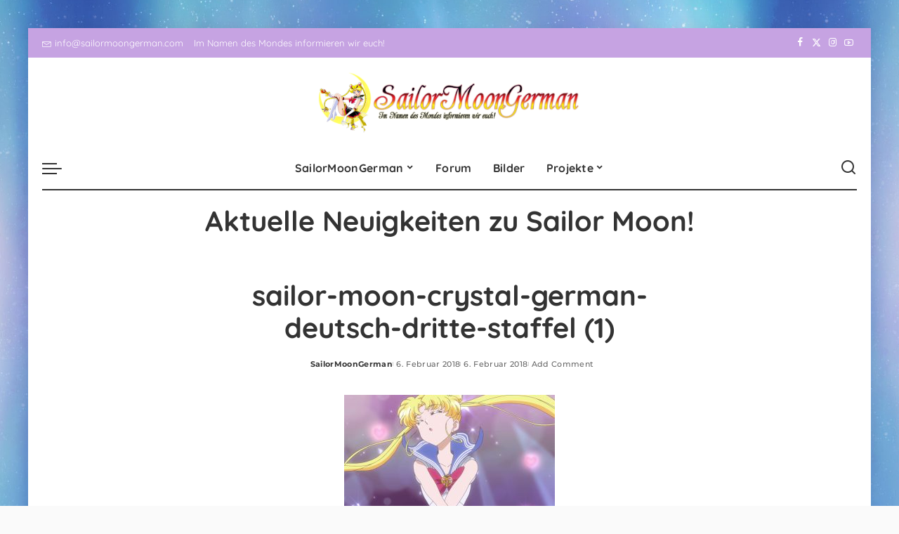

--- FILE ---
content_type: text/html; charset=UTF-8
request_url: https://www.sailormoongerman.com/?attachment_id=4717
body_size: 17889
content:
<!DOCTYPE html>
<html lang="de">
<head>
    <meta charset="UTF-8">
    <meta http-equiv="X-UA-Compatible" content="IE=edge">
    <meta name="viewport" content="width=device-width, initial-scale=1">
    <link rel="profile" href="https://gmpg.org/xfn/11">
	<meta name='robots' content='index, follow, max-image-preview:large, max-snippet:-1, max-video-preview:-1' />
	<style>img:is([sizes="auto" i], [sizes^="auto," i]) { contain-intrinsic-size: 3000px 1500px }</style>
	
	<!-- This site is optimized with the Yoast SEO plugin v26.5 - https://yoast.com/wordpress/plugins/seo/ -->
	<title>sailor-moon-crystal-german-deutsch-dritte-staffel (1) | SailorMoonGerman</title>
	<link rel="canonical" href="https://www.sailormoongerman.com/" />
	<meta property="og:locale" content="de_DE" />
	<meta property="og:type" content="article" />
	<meta property="og:title" content="sailor-moon-crystal-german-deutsch-dritte-staffel (1) | SailorMoonGerman" />
	<meta property="og:url" content="https://www.sailormoongerman.com/" />
	<meta property="og:site_name" content="SailorMoonGerman" />
	<meta property="article:publisher" content="https://www.facebook.com/SailorMoonGerman" />
	<meta property="og:image" content="https://www.sailormoongerman.com" />
	<meta property="og:image:width" content="1920" />
	<meta property="og:image:height" content="1080" />
	<meta property="og:image:type" content="image/jpeg" />
	<meta name="twitter:card" content="summary_large_image" />
	<meta name="twitter:site" content="@SailorMoonGER" />
	<script type="application/ld+json" class="yoast-schema-graph">{"@context":"https://schema.org","@graph":[{"@type":"WebPage","@id":"https://www.sailormoongerman.com/","url":"https://www.sailormoongerman.com/","name":"sailor-moon-crystal-german-deutsch-dritte-staffel (1) | SailorMoonGerman","isPartOf":{"@id":"https://www.sailormoongerman.com/#website"},"primaryImageOfPage":{"@id":"https://www.sailormoongerman.com/#primaryimage"},"image":{"@id":"https://www.sailormoongerman.com/#primaryimage"},"thumbnailUrl":"https://www.sailormoongerman.com/wp-content/uploads/2018/02/sailor-moon-crystal-german-deutsch-dritte-staffel-1.jpg","datePublished":"2018-02-06T16:58:21+00:00","breadcrumb":{"@id":"https://www.sailormoongerman.com/#breadcrumb"},"inLanguage":"de","potentialAction":[{"@type":"ReadAction","target":["https://www.sailormoongerman.com/"]}]},{"@type":"ImageObject","inLanguage":"de","@id":"https://www.sailormoongerman.com/#primaryimage","url":"https://www.sailormoongerman.com/wp-content/uploads/2018/02/sailor-moon-crystal-german-deutsch-dritte-staffel-1.jpg","contentUrl":"https://www.sailormoongerman.com/wp-content/uploads/2018/02/sailor-moon-crystal-german-deutsch-dritte-staffel-1.jpg","width":1920,"height":1080},{"@type":"BreadcrumbList","@id":"https://www.sailormoongerman.com/#breadcrumb","itemListElement":[{"@type":"ListItem","position":1,"name":"Startseite","item":"https://www.sailormoongerman.com/"},{"@type":"ListItem","position":2,"name":"sailor-moon-crystal-german-deutsch-dritte-staffel (1)"}]},{"@type":"WebSite","@id":"https://www.sailormoongerman.com/#website","url":"https://www.sailormoongerman.com/","name":"SailorMoonGerman","description":"Der Sailor Moon Blog","publisher":{"@id":"https://www.sailormoongerman.com/#organization"},"potentialAction":[{"@type":"SearchAction","target":{"@type":"EntryPoint","urlTemplate":"https://www.sailormoongerman.com/?s={search_term_string}"},"query-input":{"@type":"PropertyValueSpecification","valueRequired":true,"valueName":"search_term_string"}}],"inLanguage":"de"},{"@type":"Organization","@id":"https://www.sailormoongerman.com/#organization","name":"SailorMoonGerman","url":"https://www.sailormoongerman.com/","logo":{"@type":"ImageObject","inLanguage":"de","@id":"https://www.sailormoongerman.com/#/schema/logo/image/","url":"https://www.sailormoongerman.com/wp-content/uploads/2014/11/cropped-SailorMoonGerman-Logo-Schriftzug.png","contentUrl":"https://www.sailormoongerman.com/wp-content/uploads/2014/11/cropped-SailorMoonGerman-Logo-Schriftzug.png","width":640,"height":120,"caption":"SailorMoonGerman"},"image":{"@id":"https://www.sailormoongerman.com/#/schema/logo/image/"},"sameAs":["https://www.facebook.com/SailorMoonGerman","https://x.com/SailorMoonGER","https://www.instagram.com/sailormoongerman","https://www.youtube.com/user/SailorMoonGermanCom"]}]}</script>
	<!-- / Yoast SEO plugin. -->


<link rel='dns-prefetch' href='//www.sailormoongerman.com' />
<link rel="alternate" type="application/rss+xml" title="SailorMoonGerman &raquo; Feed" href="https://www.sailormoongerman.com/feed" />
<link rel="alternate" type="application/rss+xml" title="SailorMoonGerman &raquo; Kommentar-Feed" href="https://www.sailormoongerman.com/comments/feed" />
<link rel="alternate" type="application/rss+xml" title="SailorMoonGerman &raquo; sailor-moon-crystal-german-deutsch-dritte-staffel (1)-Kommentar-Feed" href="https://www.sailormoongerman.com/?attachment_id=4717/feed" />
<script type="application/ld+json">{"@context":"https://schema.org","@type":"Organization","legalName":"SailorMoonGerman","url":"https://www.sailormoongerman.com/","logo":"https://www.sailormoongerman.com/wp-content/uploads/2025/03/smg-logo-2020.png","sameAs":["https://www.facebook.com/SailorMoonGerman","https://x.com/SailorMoonGER/","https://www.instagram.com/sailormoongerman/","https://www.youtube.com/@SailormoongermanBlog"]}</script>
		<!-- This site uses the Google Analytics by MonsterInsights plugin v9.10.1 - Using Analytics tracking - https://www.monsterinsights.com/ -->
							<script src="//www.googletagmanager.com/gtag/js?id=G-PF0Z1T5XMK"  data-cfasync="false" data-wpfc-render="false" async></script>
			<script data-cfasync="false" data-wpfc-render="false">
				var mi_version = '9.10.1';
				var mi_track_user = true;
				var mi_no_track_reason = '';
								var MonsterInsightsDefaultLocations = {"page_location":"https:\/\/www.sailormoongerman.com\/?attachment_id=4717"};
								if ( typeof MonsterInsightsPrivacyGuardFilter === 'function' ) {
					var MonsterInsightsLocations = (typeof MonsterInsightsExcludeQuery === 'object') ? MonsterInsightsPrivacyGuardFilter( MonsterInsightsExcludeQuery ) : MonsterInsightsPrivacyGuardFilter( MonsterInsightsDefaultLocations );
				} else {
					var MonsterInsightsLocations = (typeof MonsterInsightsExcludeQuery === 'object') ? MonsterInsightsExcludeQuery : MonsterInsightsDefaultLocations;
				}

								var disableStrs = [
										'ga-disable-G-PF0Z1T5XMK',
									];

				/* Function to detect opted out users */
				function __gtagTrackerIsOptedOut() {
					for (var index = 0; index < disableStrs.length; index++) {
						if (document.cookie.indexOf(disableStrs[index] + '=true') > -1) {
							return true;
						}
					}

					return false;
				}

				/* Disable tracking if the opt-out cookie exists. */
				if (__gtagTrackerIsOptedOut()) {
					for (var index = 0; index < disableStrs.length; index++) {
						window[disableStrs[index]] = true;
					}
				}

				/* Opt-out function */
				function __gtagTrackerOptout() {
					for (var index = 0; index < disableStrs.length; index++) {
						document.cookie = disableStrs[index] + '=true; expires=Thu, 31 Dec 2099 23:59:59 UTC; path=/';
						window[disableStrs[index]] = true;
					}
				}

				if ('undefined' === typeof gaOptout) {
					function gaOptout() {
						__gtagTrackerOptout();
					}
				}
								window.dataLayer = window.dataLayer || [];

				window.MonsterInsightsDualTracker = {
					helpers: {},
					trackers: {},
				};
				if (mi_track_user) {
					function __gtagDataLayer() {
						dataLayer.push(arguments);
					}

					function __gtagTracker(type, name, parameters) {
						if (!parameters) {
							parameters = {};
						}

						if (parameters.send_to) {
							__gtagDataLayer.apply(null, arguments);
							return;
						}

						if (type === 'event') {
														parameters.send_to = monsterinsights_frontend.v4_id;
							var hookName = name;
							if (typeof parameters['event_category'] !== 'undefined') {
								hookName = parameters['event_category'] + ':' + name;
							}

							if (typeof MonsterInsightsDualTracker.trackers[hookName] !== 'undefined') {
								MonsterInsightsDualTracker.trackers[hookName](parameters);
							} else {
								__gtagDataLayer('event', name, parameters);
							}
							
						} else {
							__gtagDataLayer.apply(null, arguments);
						}
					}

					__gtagTracker('js', new Date());
					__gtagTracker('set', {
						'developer_id.dZGIzZG': true,
											});
					if ( MonsterInsightsLocations.page_location ) {
						__gtagTracker('set', MonsterInsightsLocations);
					}
										__gtagTracker('config', 'G-PF0Z1T5XMK', {"forceSSL":"true","link_attribution":"true"} );
										window.gtag = __gtagTracker;										(function () {
						/* https://developers.google.com/analytics/devguides/collection/analyticsjs/ */
						/* ga and __gaTracker compatibility shim. */
						var noopfn = function () {
							return null;
						};
						var newtracker = function () {
							return new Tracker();
						};
						var Tracker = function () {
							return null;
						};
						var p = Tracker.prototype;
						p.get = noopfn;
						p.set = noopfn;
						p.send = function () {
							var args = Array.prototype.slice.call(arguments);
							args.unshift('send');
							__gaTracker.apply(null, args);
						};
						var __gaTracker = function () {
							var len = arguments.length;
							if (len === 0) {
								return;
							}
							var f = arguments[len - 1];
							if (typeof f !== 'object' || f === null || typeof f.hitCallback !== 'function') {
								if ('send' === arguments[0]) {
									var hitConverted, hitObject = false, action;
									if ('event' === arguments[1]) {
										if ('undefined' !== typeof arguments[3]) {
											hitObject = {
												'eventAction': arguments[3],
												'eventCategory': arguments[2],
												'eventLabel': arguments[4],
												'value': arguments[5] ? arguments[5] : 1,
											}
										}
									}
									if ('pageview' === arguments[1]) {
										if ('undefined' !== typeof arguments[2]) {
											hitObject = {
												'eventAction': 'page_view',
												'page_path': arguments[2],
											}
										}
									}
									if (typeof arguments[2] === 'object') {
										hitObject = arguments[2];
									}
									if (typeof arguments[5] === 'object') {
										Object.assign(hitObject, arguments[5]);
									}
									if ('undefined' !== typeof arguments[1].hitType) {
										hitObject = arguments[1];
										if ('pageview' === hitObject.hitType) {
											hitObject.eventAction = 'page_view';
										}
									}
									if (hitObject) {
										action = 'timing' === arguments[1].hitType ? 'timing_complete' : hitObject.eventAction;
										hitConverted = mapArgs(hitObject);
										__gtagTracker('event', action, hitConverted);
									}
								}
								return;
							}

							function mapArgs(args) {
								var arg, hit = {};
								var gaMap = {
									'eventCategory': 'event_category',
									'eventAction': 'event_action',
									'eventLabel': 'event_label',
									'eventValue': 'event_value',
									'nonInteraction': 'non_interaction',
									'timingCategory': 'event_category',
									'timingVar': 'name',
									'timingValue': 'value',
									'timingLabel': 'event_label',
									'page': 'page_path',
									'location': 'page_location',
									'title': 'page_title',
									'referrer' : 'page_referrer',
								};
								for (arg in args) {
																		if (!(!args.hasOwnProperty(arg) || !gaMap.hasOwnProperty(arg))) {
										hit[gaMap[arg]] = args[arg];
									} else {
										hit[arg] = args[arg];
									}
								}
								return hit;
							}

							try {
								f.hitCallback();
							} catch (ex) {
							}
						};
						__gaTracker.create = newtracker;
						__gaTracker.getByName = newtracker;
						__gaTracker.getAll = function () {
							return [];
						};
						__gaTracker.remove = noopfn;
						__gaTracker.loaded = true;
						window['__gaTracker'] = __gaTracker;
					})();
									} else {
										console.log("");
					(function () {
						function __gtagTracker() {
							return null;
						}

						window['__gtagTracker'] = __gtagTracker;
						window['gtag'] = __gtagTracker;
					})();
									}
			</script>
							<!-- / Google Analytics by MonsterInsights -->
		<script>
window._wpemojiSettings = {"baseUrl":"https:\/\/s.w.org\/images\/core\/emoji\/16.0.1\/72x72\/","ext":".png","svgUrl":"https:\/\/s.w.org\/images\/core\/emoji\/16.0.1\/svg\/","svgExt":".svg","source":{"concatemoji":"https:\/\/www.sailormoongerman.com\/wp-includes\/js\/wp-emoji-release.min.js?ver=6.8.3"}};
/*! This file is auto-generated */
!function(s,n){var o,i,e;function c(e){try{var t={supportTests:e,timestamp:(new Date).valueOf()};sessionStorage.setItem(o,JSON.stringify(t))}catch(e){}}function p(e,t,n){e.clearRect(0,0,e.canvas.width,e.canvas.height),e.fillText(t,0,0);var t=new Uint32Array(e.getImageData(0,0,e.canvas.width,e.canvas.height).data),a=(e.clearRect(0,0,e.canvas.width,e.canvas.height),e.fillText(n,0,0),new Uint32Array(e.getImageData(0,0,e.canvas.width,e.canvas.height).data));return t.every(function(e,t){return e===a[t]})}function u(e,t){e.clearRect(0,0,e.canvas.width,e.canvas.height),e.fillText(t,0,0);for(var n=e.getImageData(16,16,1,1),a=0;a<n.data.length;a++)if(0!==n.data[a])return!1;return!0}function f(e,t,n,a){switch(t){case"flag":return n(e,"\ud83c\udff3\ufe0f\u200d\u26a7\ufe0f","\ud83c\udff3\ufe0f\u200b\u26a7\ufe0f")?!1:!n(e,"\ud83c\udde8\ud83c\uddf6","\ud83c\udde8\u200b\ud83c\uddf6")&&!n(e,"\ud83c\udff4\udb40\udc67\udb40\udc62\udb40\udc65\udb40\udc6e\udb40\udc67\udb40\udc7f","\ud83c\udff4\u200b\udb40\udc67\u200b\udb40\udc62\u200b\udb40\udc65\u200b\udb40\udc6e\u200b\udb40\udc67\u200b\udb40\udc7f");case"emoji":return!a(e,"\ud83e\udedf")}return!1}function g(e,t,n,a){var r="undefined"!=typeof WorkerGlobalScope&&self instanceof WorkerGlobalScope?new OffscreenCanvas(300,150):s.createElement("canvas"),o=r.getContext("2d",{willReadFrequently:!0}),i=(o.textBaseline="top",o.font="600 32px Arial",{});return e.forEach(function(e){i[e]=t(o,e,n,a)}),i}function t(e){var t=s.createElement("script");t.src=e,t.defer=!0,s.head.appendChild(t)}"undefined"!=typeof Promise&&(o="wpEmojiSettingsSupports",i=["flag","emoji"],n.supports={everything:!0,everythingExceptFlag:!0},e=new Promise(function(e){s.addEventListener("DOMContentLoaded",e,{once:!0})}),new Promise(function(t){var n=function(){try{var e=JSON.parse(sessionStorage.getItem(o));if("object"==typeof e&&"number"==typeof e.timestamp&&(new Date).valueOf()<e.timestamp+604800&&"object"==typeof e.supportTests)return e.supportTests}catch(e){}return null}();if(!n){if("undefined"!=typeof Worker&&"undefined"!=typeof OffscreenCanvas&&"undefined"!=typeof URL&&URL.createObjectURL&&"undefined"!=typeof Blob)try{var e="postMessage("+g.toString()+"("+[JSON.stringify(i),f.toString(),p.toString(),u.toString()].join(",")+"));",a=new Blob([e],{type:"text/javascript"}),r=new Worker(URL.createObjectURL(a),{name:"wpTestEmojiSupports"});return void(r.onmessage=function(e){c(n=e.data),r.terminate(),t(n)})}catch(e){}c(n=g(i,f,p,u))}t(n)}).then(function(e){for(var t in e)n.supports[t]=e[t],n.supports.everything=n.supports.everything&&n.supports[t],"flag"!==t&&(n.supports.everythingExceptFlag=n.supports.everythingExceptFlag&&n.supports[t]);n.supports.everythingExceptFlag=n.supports.everythingExceptFlag&&!n.supports.flag,n.DOMReady=!1,n.readyCallback=function(){n.DOMReady=!0}}).then(function(){return e}).then(function(){var e;n.supports.everything||(n.readyCallback(),(e=n.source||{}).concatemoji?t(e.concatemoji):e.wpemoji&&e.twemoji&&(t(e.twemoji),t(e.wpemoji)))}))}((window,document),window._wpemojiSettings);
</script>
<style id='wp-emoji-styles-inline-css'>

	img.wp-smiley, img.emoji {
		display: inline !important;
		border: none !important;
		box-shadow: none !important;
		height: 1em !important;
		width: 1em !important;
		margin: 0 0.07em !important;
		vertical-align: -0.1em !important;
		background: none !important;
		padding: 0 !important;
	}
</style>
<link rel='stylesheet' id='wp-block-library-css' href='https://www.sailormoongerman.com/wp-includes/css/dist/block-library/style.min.css?ver=6.8.3' media='all' />
<style id='classic-theme-styles-inline-css'>
/*! This file is auto-generated */
.wp-block-button__link{color:#fff;background-color:#32373c;border-radius:9999px;box-shadow:none;text-decoration:none;padding:calc(.667em + 2px) calc(1.333em + 2px);font-size:1.125em}.wp-block-file__button{background:#32373c;color:#fff;text-decoration:none}
</style>
<style id='global-styles-inline-css'>
:root{--wp--preset--aspect-ratio--square: 1;--wp--preset--aspect-ratio--4-3: 4/3;--wp--preset--aspect-ratio--3-4: 3/4;--wp--preset--aspect-ratio--3-2: 3/2;--wp--preset--aspect-ratio--2-3: 2/3;--wp--preset--aspect-ratio--16-9: 16/9;--wp--preset--aspect-ratio--9-16: 9/16;--wp--preset--color--black: #000000;--wp--preset--color--cyan-bluish-gray: #abb8c3;--wp--preset--color--white: #ffffff;--wp--preset--color--pale-pink: #f78da7;--wp--preset--color--vivid-red: #cf2e2e;--wp--preset--color--luminous-vivid-orange: #ff6900;--wp--preset--color--luminous-vivid-amber: #fcb900;--wp--preset--color--light-green-cyan: #7bdcb5;--wp--preset--color--vivid-green-cyan: #00d084;--wp--preset--color--pale-cyan-blue: #8ed1fc;--wp--preset--color--vivid-cyan-blue: #0693e3;--wp--preset--color--vivid-purple: #9b51e0;--wp--preset--gradient--vivid-cyan-blue-to-vivid-purple: linear-gradient(135deg,rgba(6,147,227,1) 0%,rgb(155,81,224) 100%);--wp--preset--gradient--light-green-cyan-to-vivid-green-cyan: linear-gradient(135deg,rgb(122,220,180) 0%,rgb(0,208,130) 100%);--wp--preset--gradient--luminous-vivid-amber-to-luminous-vivid-orange: linear-gradient(135deg,rgba(252,185,0,1) 0%,rgba(255,105,0,1) 100%);--wp--preset--gradient--luminous-vivid-orange-to-vivid-red: linear-gradient(135deg,rgba(255,105,0,1) 0%,rgb(207,46,46) 100%);--wp--preset--gradient--very-light-gray-to-cyan-bluish-gray: linear-gradient(135deg,rgb(238,238,238) 0%,rgb(169,184,195) 100%);--wp--preset--gradient--cool-to-warm-spectrum: linear-gradient(135deg,rgb(74,234,220) 0%,rgb(151,120,209) 20%,rgb(207,42,186) 40%,rgb(238,44,130) 60%,rgb(251,105,98) 80%,rgb(254,248,76) 100%);--wp--preset--gradient--blush-light-purple: linear-gradient(135deg,rgb(255,206,236) 0%,rgb(152,150,240) 100%);--wp--preset--gradient--blush-bordeaux: linear-gradient(135deg,rgb(254,205,165) 0%,rgb(254,45,45) 50%,rgb(107,0,62) 100%);--wp--preset--gradient--luminous-dusk: linear-gradient(135deg,rgb(255,203,112) 0%,rgb(199,81,192) 50%,rgb(65,88,208) 100%);--wp--preset--gradient--pale-ocean: linear-gradient(135deg,rgb(255,245,203) 0%,rgb(182,227,212) 50%,rgb(51,167,181) 100%);--wp--preset--gradient--electric-grass: linear-gradient(135deg,rgb(202,248,128) 0%,rgb(113,206,126) 100%);--wp--preset--gradient--midnight: linear-gradient(135deg,rgb(2,3,129) 0%,rgb(40,116,252) 100%);--wp--preset--font-size--small: 13px;--wp--preset--font-size--medium: 20px;--wp--preset--font-size--large: 36px;--wp--preset--font-size--x-large: 42px;--wp--preset--spacing--20: 0.44rem;--wp--preset--spacing--30: 0.67rem;--wp--preset--spacing--40: 1rem;--wp--preset--spacing--50: 1.5rem;--wp--preset--spacing--60: 2.25rem;--wp--preset--spacing--70: 3.38rem;--wp--preset--spacing--80: 5.06rem;--wp--preset--shadow--natural: 6px 6px 9px rgba(0, 0, 0, 0.2);--wp--preset--shadow--deep: 12px 12px 50px rgba(0, 0, 0, 0.4);--wp--preset--shadow--sharp: 6px 6px 0px rgba(0, 0, 0, 0.2);--wp--preset--shadow--outlined: 6px 6px 0px -3px rgba(255, 255, 255, 1), 6px 6px rgba(0, 0, 0, 1);--wp--preset--shadow--crisp: 6px 6px 0px rgba(0, 0, 0, 1);}:where(.is-layout-flex){gap: 0.5em;}:where(.is-layout-grid){gap: 0.5em;}body .is-layout-flex{display: flex;}.is-layout-flex{flex-wrap: wrap;align-items: center;}.is-layout-flex > :is(*, div){margin: 0;}body .is-layout-grid{display: grid;}.is-layout-grid > :is(*, div){margin: 0;}:where(.wp-block-columns.is-layout-flex){gap: 2em;}:where(.wp-block-columns.is-layout-grid){gap: 2em;}:where(.wp-block-post-template.is-layout-flex){gap: 1.25em;}:where(.wp-block-post-template.is-layout-grid){gap: 1.25em;}.has-black-color{color: var(--wp--preset--color--black) !important;}.has-cyan-bluish-gray-color{color: var(--wp--preset--color--cyan-bluish-gray) !important;}.has-white-color{color: var(--wp--preset--color--white) !important;}.has-pale-pink-color{color: var(--wp--preset--color--pale-pink) !important;}.has-vivid-red-color{color: var(--wp--preset--color--vivid-red) !important;}.has-luminous-vivid-orange-color{color: var(--wp--preset--color--luminous-vivid-orange) !important;}.has-luminous-vivid-amber-color{color: var(--wp--preset--color--luminous-vivid-amber) !important;}.has-light-green-cyan-color{color: var(--wp--preset--color--light-green-cyan) !important;}.has-vivid-green-cyan-color{color: var(--wp--preset--color--vivid-green-cyan) !important;}.has-pale-cyan-blue-color{color: var(--wp--preset--color--pale-cyan-blue) !important;}.has-vivid-cyan-blue-color{color: var(--wp--preset--color--vivid-cyan-blue) !important;}.has-vivid-purple-color{color: var(--wp--preset--color--vivid-purple) !important;}.has-black-background-color{background-color: var(--wp--preset--color--black) !important;}.has-cyan-bluish-gray-background-color{background-color: var(--wp--preset--color--cyan-bluish-gray) !important;}.has-white-background-color{background-color: var(--wp--preset--color--white) !important;}.has-pale-pink-background-color{background-color: var(--wp--preset--color--pale-pink) !important;}.has-vivid-red-background-color{background-color: var(--wp--preset--color--vivid-red) !important;}.has-luminous-vivid-orange-background-color{background-color: var(--wp--preset--color--luminous-vivid-orange) !important;}.has-luminous-vivid-amber-background-color{background-color: var(--wp--preset--color--luminous-vivid-amber) !important;}.has-light-green-cyan-background-color{background-color: var(--wp--preset--color--light-green-cyan) !important;}.has-vivid-green-cyan-background-color{background-color: var(--wp--preset--color--vivid-green-cyan) !important;}.has-pale-cyan-blue-background-color{background-color: var(--wp--preset--color--pale-cyan-blue) !important;}.has-vivid-cyan-blue-background-color{background-color: var(--wp--preset--color--vivid-cyan-blue) !important;}.has-vivid-purple-background-color{background-color: var(--wp--preset--color--vivid-purple) !important;}.has-black-border-color{border-color: var(--wp--preset--color--black) !important;}.has-cyan-bluish-gray-border-color{border-color: var(--wp--preset--color--cyan-bluish-gray) !important;}.has-white-border-color{border-color: var(--wp--preset--color--white) !important;}.has-pale-pink-border-color{border-color: var(--wp--preset--color--pale-pink) !important;}.has-vivid-red-border-color{border-color: var(--wp--preset--color--vivid-red) !important;}.has-luminous-vivid-orange-border-color{border-color: var(--wp--preset--color--luminous-vivid-orange) !important;}.has-luminous-vivid-amber-border-color{border-color: var(--wp--preset--color--luminous-vivid-amber) !important;}.has-light-green-cyan-border-color{border-color: var(--wp--preset--color--light-green-cyan) !important;}.has-vivid-green-cyan-border-color{border-color: var(--wp--preset--color--vivid-green-cyan) !important;}.has-pale-cyan-blue-border-color{border-color: var(--wp--preset--color--pale-cyan-blue) !important;}.has-vivid-cyan-blue-border-color{border-color: var(--wp--preset--color--vivid-cyan-blue) !important;}.has-vivid-purple-border-color{border-color: var(--wp--preset--color--vivid-purple) !important;}.has-vivid-cyan-blue-to-vivid-purple-gradient-background{background: var(--wp--preset--gradient--vivid-cyan-blue-to-vivid-purple) !important;}.has-light-green-cyan-to-vivid-green-cyan-gradient-background{background: var(--wp--preset--gradient--light-green-cyan-to-vivid-green-cyan) !important;}.has-luminous-vivid-amber-to-luminous-vivid-orange-gradient-background{background: var(--wp--preset--gradient--luminous-vivid-amber-to-luminous-vivid-orange) !important;}.has-luminous-vivid-orange-to-vivid-red-gradient-background{background: var(--wp--preset--gradient--luminous-vivid-orange-to-vivid-red) !important;}.has-very-light-gray-to-cyan-bluish-gray-gradient-background{background: var(--wp--preset--gradient--very-light-gray-to-cyan-bluish-gray) !important;}.has-cool-to-warm-spectrum-gradient-background{background: var(--wp--preset--gradient--cool-to-warm-spectrum) !important;}.has-blush-light-purple-gradient-background{background: var(--wp--preset--gradient--blush-light-purple) !important;}.has-blush-bordeaux-gradient-background{background: var(--wp--preset--gradient--blush-bordeaux) !important;}.has-luminous-dusk-gradient-background{background: var(--wp--preset--gradient--luminous-dusk) !important;}.has-pale-ocean-gradient-background{background: var(--wp--preset--gradient--pale-ocean) !important;}.has-electric-grass-gradient-background{background: var(--wp--preset--gradient--electric-grass) !important;}.has-midnight-gradient-background{background: var(--wp--preset--gradient--midnight) !important;}.has-small-font-size{font-size: var(--wp--preset--font-size--small) !important;}.has-medium-font-size{font-size: var(--wp--preset--font-size--medium) !important;}.has-large-font-size{font-size: var(--wp--preset--font-size--large) !important;}.has-x-large-font-size{font-size: var(--wp--preset--font-size--x-large) !important;}
:where(.wp-block-post-template.is-layout-flex){gap: 1.25em;}:where(.wp-block-post-template.is-layout-grid){gap: 1.25em;}
:where(.wp-block-columns.is-layout-flex){gap: 2em;}:where(.wp-block-columns.is-layout-grid){gap: 2em;}
:root :where(.wp-block-pullquote){font-size: 1.5em;line-height: 1.6;}
</style>
<link rel='stylesheet' id='pixwell-elements-css' href='https://www.sailormoongerman.com/wp-content/plugins/pixwell-core/lib/pixwell-elements/public/style.css?ver=1.0' media='all' />
<link rel='stylesheet' id='pixwell-font-css' href='//www.sailormoongerman.com/wp-content/uploads/sgf-css/font-ec0628ddb2264d85e5eaa2e25c9d890e.css' media='all' />
<link rel='stylesheet' id='pixwell-main-css' href='https://www.sailormoongerman.com/wp-content/themes/pixwell/assets/css/main.css?ver=11.5' media='all' />
<style id='pixwell-main-inline-css'>
html {}h1, .h1 {}h2, .h2 {}h3, .h3 {}h4, .h4 {}h5, .h5 {}h6, .h6 {}.single-tagline h6 {}.p-wrap .entry-summary, .twitter-content.entry-summary, .author-description, .rssSummary, .rb-sdesc {}.p-cat-info {}.p-meta-info, .wp-block-latest-posts__post-date {}.meta-info-author.meta-info-el {}.breadcrumb {}.footer-menu-inner {}.topbar-wrap {}.topbar-menu-wrap {}.main-menu > li > a, .off-canvas-menu > li > a {}.main-menu .sub-menu:not(.sub-mega), .off-canvas-menu .sub-menu {}.is-logo-text .logo-title {}.block-title, .block-header .block-title {}.ajax-quick-filter, .block-view-more {}.widget-title, .widget .widget-title {}body .widget.widget_nav_menu .menu-item {}body.boxed {background-color : #fafafa;background-repeat : no-repeat;background-size : cover;background-image : url(https://www.sailormoongerman.com/wp-content/uploads/2018/07/cropped-cropped-bg3.jpeg);background-attachment : fixed;background-position : center center;}.header-6 .banner-wrap {background-color : #ffffff;}.footer-wrap:before {; content: ""; position: absolute; left: 0; top: 0; width: 100%; height: 100%;}.header-9 .banner-wrap { }.topline-wrap {height: 4px}.topbar-wrap {background-color: #c6a3e2;}.topbar-inner {min-height: 42px;}.main-menu {}.main-menu > li.menu-item-has-children > .sub-menu:before {}[data-theme="dark"] .main-menu  {}[data-theme="dark"] .main-menu > li.menu-item-has-children > .sub-menu:before {}.mobile-nav-inner {background-color: #c6a3e2;}@media only screen and (max-width: 991px) {.navbar-border-holder { border: none }}.header-float .transparent-navbar-wrap { background: rgba(247,0,0,1);}.header-float .navbar-inner { border-bottom: none; }.navbar-border-holder {border-width: 2px; }:root {--g-color: #8224e3}.rb-gallery-popup.mfp-bg.mfp-ready.rb-popup-effect{ background-color: #0a0000}@media only screen and (max-width: 767px) {.entry-content { font-size: .90rem; }.p-wrap .entry-summary, .twitter-content.entry-summary, .element-desc, .subscribe-description, .rb-sdecs,.copyright-inner > *, .summary-content, .pros-cons-wrap ul li,.gallery-popup-content .image-popup-description > *{ font-size: .76rem; }}@media only screen and (max-width: 1024px) {}@media only screen and (max-width: 991px) {}@media only screen and (max-width: 767px) {}.p-grid-6 .p-content-wrap { background-color: #ff0044;}
</style>
<link rel='stylesheet' id='pixwell-style-css' href='https://www.sailormoongerman.com/wp-content/themes/pixwell/style.css?ver=11.5' media='all' />
<link rel='stylesheet' id='slb_core-css' href='https://www.sailormoongerman.com/wp-content/plugins/simple-lightbox/client/css/app.css?ver=2.9.4' media='all' />
<link rel='stylesheet' id='login-with-ajax-css' href='https://www.sailormoongerman.com/wp-content/plugins/login-with-ajax/templates/widget.css?ver=4.5.1' media='all' />
<!--[if lt IE 9]>
<script src="https://www.sailormoongerman.com/wp-content/themes/pixwell/assets/js/html5shiv.min.js?ver=3.7.3" id="html5-js"></script>
<![endif]-->
<script src="https://www.sailormoongerman.com/wp-includes/js/jquery/jquery.min.js?ver=3.7.1" id="jquery-core-js"></script>
<script src="https://www.sailormoongerman.com/wp-includes/js/jquery/jquery-migrate.min.js?ver=3.4.1" id="jquery-migrate-js"></script>
<script src="https://www.sailormoongerman.com/wp-content/plugins/google-analytics-for-wordpress/assets/js/frontend-gtag.min.js?ver=9.10.1" id="monsterinsights-frontend-script-js" async data-wp-strategy="async"></script>
<script data-cfasync="false" data-wpfc-render="false" id='monsterinsights-frontend-script-js-extra'>var monsterinsights_frontend = {"js_events_tracking":"true","download_extensions":"doc,pdf,ppt,zip,xls,docx,pptx,xlsx","inbound_paths":"[{\"path\":\"\\\/go\\\/\",\"label\":\"affiliate\"},{\"path\":\"\\\/recommend\\\/\",\"label\":\"affiliate\"}]","home_url":"https:\/\/www.sailormoongerman.com","hash_tracking":"false","v4_id":"G-PF0Z1T5XMK"};</script>
<script id="login-with-ajax-js-extra">
var LWA = {"ajaxurl":"https:\/\/www.sailormoongerman.com\/wp-admin\/admin-ajax.php","off":""};
</script>
<script src="https://www.sailormoongerman.com/wp-content/plugins/login-with-ajax/templates/login-with-ajax.legacy.min.js?ver=4.5.1" id="login-with-ajax-js"></script>
<script src="https://www.sailormoongerman.com/wp-content/plugins/login-with-ajax/ajaxify/ajaxify.min.js?ver=4.5.1" id="login-with-ajax-ajaxify-js"></script>
<link rel="preload" href="https://www.sailormoongerman.com/wp-content/themes/pixwell/assets/fonts/ruby-icon.woff2?v=10.7" as="font" type="font/woff2" crossorigin="anonymous"><link rel="https://api.w.org/" href="https://www.sailormoongerman.com/wp-json/" /><link rel="alternate" title="JSON" type="application/json" href="https://www.sailormoongerman.com/wp-json/wp/v2/media/4717" /><link rel="EditURI" type="application/rsd+xml" title="RSD" href="https://www.sailormoongerman.com/xmlrpc.php?rsd" />
<meta name="generator" content="WordPress 6.8.3" />
<link rel='shortlink' href='https://www.sailormoongerman.com/?p=4717' />
<link rel="alternate" title="oEmbed (JSON)" type="application/json+oembed" href="https://www.sailormoongerman.com/wp-json/oembed/1.0/embed?url=https%3A%2F%2Fwww.sailormoongerman.com%2F%3Fattachment_id%3D4717" />
<link rel="alternate" title="oEmbed (XML)" type="text/xml+oembed" href="https://www.sailormoongerman.com/wp-json/oembed/1.0/embed?url=https%3A%2F%2Fwww.sailormoongerman.com%2F%3Fattachment_id%3D4717&#038;format=xml" />
<script type="application/ld+json">{"@context":"https://schema.org","@type":"WebSite","@id":"https://www.sailormoongerman.com/#website","url":"https://www.sailormoongerman.com/","name":"SailorMoonGerman","potentialAction":{"@type":"SearchAction","target":"https://www.sailormoongerman.com/?s={search_term_string}","query-input":"required name=search_term_string"}}</script>
<meta name="generator" content="Elementor 3.32.5; features: e_font_icon_svg, additional_custom_breakpoints; settings: css_print_method-external, google_font-enabled, font_display-swap">
			<style>
				.e-con.e-parent:nth-of-type(n+4):not(.e-lazyloaded):not(.e-no-lazyload),
				.e-con.e-parent:nth-of-type(n+4):not(.e-lazyloaded):not(.e-no-lazyload) * {
					background-image: none !important;
				}
				@media screen and (max-height: 1024px) {
					.e-con.e-parent:nth-of-type(n+3):not(.e-lazyloaded):not(.e-no-lazyload),
					.e-con.e-parent:nth-of-type(n+3):not(.e-lazyloaded):not(.e-no-lazyload) * {
						background-image: none !important;
					}
				}
				@media screen and (max-height: 640px) {
					.e-con.e-parent:nth-of-type(n+2):not(.e-lazyloaded):not(.e-no-lazyload),
					.e-con.e-parent:nth-of-type(n+2):not(.e-lazyloaded):not(.e-no-lazyload) * {
						background-image: none !important;
					}
				}
			</style>
						<meta property="og:title" content="sailor-moon-crystal-german-deutsch-dritte-staffel (1)"/>
			<meta property="og:url" content="https://www.sailormoongerman.com/?attachment_id=4717"/>
			<meta property="og:site_name" content="SailorMoonGerman"/>
						<link rel="icon" href="https://www.sailormoongerman.com/wp-content/uploads/2018/07/cropped-SMG-2020-32x32.png" sizes="32x32" />
<link rel="icon" href="https://www.sailormoongerman.com/wp-content/uploads/2018/07/cropped-SMG-2020-192x192.png" sizes="192x192" />
<link rel="apple-touch-icon" href="https://www.sailormoongerman.com/wp-content/uploads/2018/07/cropped-SMG-2020-180x180.png" />
<meta name="msapplication-TileImage" content="https://www.sailormoongerman.com/wp-content/uploads/2018/07/cropped-SMG-2020-270x270.png" />
		<style id="wp-custom-css">
			.centered-title {
    text-align: center;
    margin-top: 20px; /* Hier kannst du den Wert anpassen, z. B. 30px oder mehr */
}
		</style>
		</head>
<body class="attachment wp-singular attachment-template-default single single-attachment postid-4717 attachmentid-4717 attachment-jpeg wp-custom-logo wp-embed-responsive wp-theme-pixwell elementor-default elementor-kit-6500 is-single-1 sticky-nav off-canvas-light is-tooltips is-backtop block-header-dot w-header-1 cat-icon-radius is-parallax-feat is-fmask mh-p-excerpt boxed" data-theme="default">
<div id="site" class="site">
			<aside id="off-canvas-section" class="off-canvas-wrap dark-style is-hidden">
			<div class="close-panel-wrap tooltips-n">
				<a href="#" id="off-canvas-close-btn" aria-label="Close Panel"><i class="btn-close"></i></a>
			</div>
			<div class="off-canvas-holder">
									<div class="off-canvas-header is-light-text">
						<div class="header-inner">
															<a href="https://www.sailormoongerman.com/" class="off-canvas-logo">
									<img loading="lazy" loading="lazy" decoding="async" src="https://www.sailormoongerman.com/wp-content/uploads/2018/07/cropped-SMG-2020-1.png" alt="SailorMoonGerman" height="3841" width="3539" loading="lazy" decoding="async">
								</a>
														<aside class="inner-bottom">
																	<div class="off-canvas-social">
										<a class="social-link-facebook" title="Facebook" aria-label="Facebook" href="https://www.facebook.com/SailorMoonGerman" target="_blank" rel="noopener nofollow"><i class="rbi rbi-facebook" aria-hidden="true"></i></a><a class="social-link-twitter" title="Twitter" aria-label="Twitter" href="https://x.com/SailorMoonGER/" target="_blank" rel="noopener nofollow"><i class="rbi rbi-x-twitter" aria-hidden="true"></i></a><a class="social-link-instagram" title="Instagram" aria-label="Instagram" href="https://www.instagram.com/sailormoongerman/" target="_blank" rel="noopener nofollow"><i class="rbi rbi-instagram" aria-hidden="true"></i></a><a class="social-link-youtube" title="YouTube" aria-label="YouTube" href="https://www.youtube.com/@SailormoongermanBlog" target="_blank" rel="noopener nofollow"><i class="rbi rbi-youtube-o" aria-hidden="true"></i></a>									</div>
																	<div class="inner-bottom-right">
										<aside class="bookmark-section">
	<a class="bookmark-link" href="#" title="Bookmarks" aria-label="Bookmarks">
		<span class="bookmark-icon"><i class="rbi rbi-bookmark-o"></i><span class="bookmark-counter rb-counter">0</span></span>
	</a>
</aside>									</div>
															</aside>
						</div>
					</div>
								<div class="off-canvas-inner is-light-text has-desktop-menu">
					<div id="off-canvas-nav" class="off-canvas-nav">
						<ul id="off-canvas-menu" class="off-canvas-menu rb-menu is-clicked"><li id="menu-item-6452" class="menu-item menu-item-type-post_type menu-item-object-page menu-item-has-children menu-item-6452"><a href="https://www.sailormoongerman.com/sailormoongerman-geschichte.html"><span>SailorMoonGerman</span></a>
<ul class="sub-menu">
	<li id="menu-item-6453" class="menu-item menu-item-type-post_type menu-item-object-page current_page_parent menu-item-6453"><a href="https://www.sailormoongerman.com/team.html"><span>Das SailorMoonGerman Team</span></a></li>
	<li id="menu-item-6538" class="menu-item menu-item-type-post_type menu-item-object-page menu-item-6538"><a href="https://www.sailormoongerman.com/sailormoongerman-geschichte.html"><span>Die Geschichte von SailorMoonGerman</span></a></li>
	<li id="menu-item-6457" class="menu-item menu-item-type-post_type menu-item-object-page menu-item-6457"><a href="https://www.sailormoongerman.com/smg-on-tour.html"><span>SailorMoonGerman auf Conventions</span></a></li>
</ul>
</li>
<li id="menu-item-6481" class="menu-item menu-item-type-custom menu-item-object-custom menu-item-6481"><a href="http://sailormoongerman.xobor.de/"><span>Forum</span></a></li>
<li id="menu-item-6482" class="menu-item menu-item-type-custom menu-item-object-custom menu-item-6482"><a href="https://bilder.sailormoongerman.com/"><span>Bilder</span></a></li>
<li id="menu-item-6463" class="menu-item menu-item-type-post_type menu-item-object-page menu-item-has-children menu-item-6463"><a href="https://www.sailormoongerman.com/projekte.html"><span>Projekte</span></a>
<ul class="sub-menu">
	<li id="menu-item-6468" class="menu-item menu-item-type-post_type menu-item-object-page menu-item-6468"><a href="https://www.sailormoongerman.com/pretty-guardian-sailor-moon.html"><span>PGSM – Live Action Serie</span></a></li>
	<li id="menu-item-6467" class="menu-item menu-item-type-post_type menu-item-object-page menu-item-6467"><a href="https://www.sailormoongerman.com/sailor-moon-musical-sera-myu.html"><span>Sailor Moon Musical</span></a></li>
	<li id="menu-item-6466" class="menu-item menu-item-type-post_type menu-item-object-page menu-item-6466"><a href="https://www.sailormoongerman.com/sailormoongerman-das-magazin.html"><span>SailorMoonGerman – Das Magazin</span></a></li>
	<li id="menu-item-6472" class="menu-item menu-item-type-post_type menu-item-object-page menu-item-6472"><a href="https://www.sailormoongerman.com/interviews.html"><span>Interviews zu Sailor Moon</span></a></li>
	<li id="menu-item-6471" class="menu-item menu-item-type-post_type menu-item-object-page menu-item-6471"><a href="https://www.sailormoongerman.com/sailor-moon-specials.html"><span>Sailor Moon Specials</span></a></li>
	<li id="menu-item-6469" class="menu-item menu-item-type-post_type menu-item-object-page menu-item-6469"><a href="https://www.sailormoongerman.com/sailor-senshi-on-air.html"><span>Sailor Senshi on Air</span></a></li>
	<li id="menu-item-6465" class="menu-item menu-item-type-post_type menu-item-object-page menu-item-6465"><a href="https://www.sailormoongerman.com/senshi-storytime.html"><span>Senshi Storytime</span></a></li>
	<li id="menu-item-6470" class="menu-item menu-item-type-post_type menu-item-object-page menu-item-6470"><a href="https://www.sailormoongerman.com/on-fly-projects.html"><span>On the Fly Projects!</span></a></li>
</ul>
</li>
</ul><ul id="desktop-off-canvas-menu" class="off-canvas-menu desktop-off-canvas-menu rb-menu is-clicked"><li class="menu-item menu-item-type-post_type menu-item-object-page menu-item-has-children menu-item-6452"><a href="https://www.sailormoongerman.com/sailormoongerman-geschichte.html"><span>SailorMoonGerman</span></a>
<ul class="sub-menu">
	<li class="menu-item menu-item-type-post_type menu-item-object-page current_page_parent menu-item-6453"><a href="https://www.sailormoongerman.com/team.html"><span>Das SailorMoonGerman Team</span></a></li>
	<li class="menu-item menu-item-type-post_type menu-item-object-page menu-item-6538"><a href="https://www.sailormoongerman.com/sailormoongerman-geschichte.html"><span>Die Geschichte von SailorMoonGerman</span></a></li>
	<li class="menu-item menu-item-type-post_type menu-item-object-page menu-item-6457"><a href="https://www.sailormoongerman.com/smg-on-tour.html"><span>SailorMoonGerman auf Conventions</span></a></li>
</ul>
</li>
<li class="menu-item menu-item-type-custom menu-item-object-custom menu-item-6481"><a href="http://sailormoongerman.xobor.de/"><span>Forum</span></a></li>
<li class="menu-item menu-item-type-custom menu-item-object-custom menu-item-6482"><a href="https://bilder.sailormoongerman.com/"><span>Bilder</span></a></li>
<li class="menu-item menu-item-type-post_type menu-item-object-page menu-item-has-children menu-item-6463"><a href="https://www.sailormoongerman.com/projekte.html"><span>Projekte</span></a>
<ul class="sub-menu">
	<li class="menu-item menu-item-type-post_type menu-item-object-page menu-item-6468"><a href="https://www.sailormoongerman.com/pretty-guardian-sailor-moon.html"><span>PGSM – Live Action Serie</span></a></li>
	<li class="menu-item menu-item-type-post_type menu-item-object-page menu-item-6467"><a href="https://www.sailormoongerman.com/sailor-moon-musical-sera-myu.html"><span>Sailor Moon Musical</span></a></li>
	<li class="menu-item menu-item-type-post_type menu-item-object-page menu-item-6466"><a href="https://www.sailormoongerman.com/sailormoongerman-das-magazin.html"><span>SailorMoonGerman – Das Magazin</span></a></li>
	<li class="menu-item menu-item-type-post_type menu-item-object-page menu-item-6472"><a href="https://www.sailormoongerman.com/interviews.html"><span>Interviews zu Sailor Moon</span></a></li>
	<li class="menu-item menu-item-type-post_type menu-item-object-page menu-item-6471"><a href="https://www.sailormoongerman.com/sailor-moon-specials.html"><span>Sailor Moon Specials</span></a></li>
	<li class="menu-item menu-item-type-post_type menu-item-object-page menu-item-6469"><a href="https://www.sailormoongerman.com/sailor-senshi-on-air.html"><span>Sailor Senshi on Air</span></a></li>
	<li class="menu-item menu-item-type-post_type menu-item-object-page menu-item-6465"><a href="https://www.sailormoongerman.com/senshi-storytime.html"><span>Senshi Storytime</span></a></li>
	<li class="menu-item menu-item-type-post_type menu-item-object-page menu-item-6470"><a href="https://www.sailormoongerman.com/on-fly-projects.html"><span>On the Fly Projects!</span></a></li>
</ul>
</li>
</ul>					</div>
									</div>
			</div>
		</aside>
		    <div class="site-outer">
        <div class="site-mask"></div>
		<div class="topbar-wrap is-fullwidth is-light-text">
	<div class="rbc-container">
		<div class="topbar-inner rb-m20-gutter">
			<div class="topbar-left">
								<aside class="topbar-info">
																			<a class="info-email" href="mailto:info@sailormoongerman.com"><i class="rbi rbi-envelope" aria-hidden="true"></i>info@sailormoongerman.com</a>
														                        <span class="info-text">Im Namen des Mondes informieren wir euch!</span>
									</aside>
							</div>
			<div class="topbar-right">
									<div class="topbar-social tooltips-n">
						<a class="social-link-facebook" title="Facebook" aria-label="Facebook" href="https://www.facebook.com/SailorMoonGerman" target="_blank" rel="noopener nofollow"><i class="rbi rbi-facebook" aria-hidden="true"></i></a><a class="social-link-twitter" title="Twitter" aria-label="Twitter" href="https://x.com/SailorMoonGER/" target="_blank" rel="noopener nofollow"><i class="rbi rbi-x-twitter" aria-hidden="true"></i></a><a class="social-link-instagram" title="Instagram" aria-label="Instagram" href="https://www.instagram.com/sailormoongerman/" target="_blank" rel="noopener nofollow"><i class="rbi rbi-instagram" aria-hidden="true"></i></a><a class="social-link-youtube" title="YouTube" aria-label="YouTube" href="https://www.youtube.com/@SailormoongermanBlog" target="_blank" rel="noopener nofollow"><i class="rbi rbi-youtube-o" aria-hidden="true"></i></a>					</div>
							</div>
		</div>
	</div>
</div><header id="site-header" class="header-wrap header-6">
	<div class="navbar-outer">
		<div class="banner-wrap is-light-text">
			<div class="rbc-container">
				<div class="rb-m20-gutter">
					<div class="banner-inner rb-row">
						<div class="rb-col-m4 banner-left">
													</div>
						<div class="rb-col-m4 banner-centered">
							<div class="logo-wrap is-logo-image site-branding">
	<a href="https://www.sailormoongerman.com/" class="logo" title="SailorMoonGerman">
					<img decoding="async" class="logo-default"  height="211" width="939" src="https://www.sailormoongerman.com/wp-content/uploads/2025/03/smg-logo-2020.png" alt="SailorMoonGerman">
						</a>
	</div>						</div>
						<div class="rb-col-m4 banner-right">
								<div class="navbar-social social-icons is-icon tooltips-n">
		<a class="social-link-facebook" title="Facebook" aria-label="Facebook" href="https://www.facebook.com/SailorMoonGerman" target="_blank" rel="noopener nofollow"><i class="rbi rbi-facebook" aria-hidden="true"></i></a><a class="social-link-twitter" title="Twitter" aria-label="Twitter" href="https://x.com/SailorMoonGER/" target="_blank" rel="noopener nofollow"><i class="rbi rbi-x-twitter" aria-hidden="true"></i></a><a class="social-link-instagram" title="Instagram" aria-label="Instagram" href="https://www.instagram.com/sailormoongerman/" target="_blank" rel="noopener nofollow"><i class="rbi rbi-instagram" aria-hidden="true"></i></a><a class="social-link-youtube" title="YouTube" aria-label="YouTube" href="https://www.youtube.com/@SailormoongermanBlog" target="_blank" rel="noopener nofollow"><i class="rbi rbi-youtube-o" aria-hidden="true"></i></a>	</div>
																			</div>
					</div>
				</div>
			</div>
		</div>
		<div class="navbar-wrap">
				<aside id="mobile-navbar" class="mobile-navbar">
		<div class="mobile-nav-inner rb-p20-gutter">
							<div class="m-nav-left">
					<a href="#" class="off-canvas-trigger btn-toggle-wrap btn-toggle-bold" aria-label="menu trigger"><span class="btn-toggle"><span class="off-canvas-toggle"><span class="icon-toggle"></span></span></span></a>

				</div>
				<div class="m-nav-centered">
					<aside class="logo-mobile-wrap is-logo-image">
	<a href="https://www.sailormoongerman.com/" class="logo-mobile">
		<img decoding="async"  height="3841" width="3539" src="https://www.sailormoongerman.com/wp-content/uploads/2018/07/cropped-SMG-2020-1.png" alt="SailorMoonGerman">
			</a>
</aside>				</div>
				<div class="m-nav-right">
																				<div class="mobile-search">
			<a href="#" title="Search" aria-label="Search" class="search-icon nav-search-link"><i class="rbi rbi-search-alt" aria-hidden="true"></i></a>
		<div class="navbar-search-popup header-lightbox">
			<div class="navbar-search-form"><form role="search" method="get" class="search-form" action="https://www.sailormoongerman.com/">
				<label>
					<span class="screen-reader-text">Suche nach:</span>
					<input type="search" class="search-field" placeholder="Suchen …" value="" name="s" />
				</label>
				<input type="submit" class="search-submit" value="Suchen" />
			</form></div>
		</div>
	</div>
									</div>
					</div>
	</aside>
	<aside id="mobile-sticky-nav" class="mobile-sticky-nav">
		<div class="mobile-navbar mobile-sticky-inner">
			<div class="mobile-nav-inner rb-p20-gutter">
									<div class="m-nav-left">
						<a href="#" class="off-canvas-trigger btn-toggle-wrap btn-toggle-bold" aria-label="menu trigger"><span class="btn-toggle"><span class="off-canvas-toggle"><span class="icon-toggle"></span></span></span></a>

					</div>
					<div class="m-nav-centered">
						<aside class="logo-mobile-wrap is-logo-image">
	<a href="https://www.sailormoongerman.com/" class="logo-mobile">
		<img decoding="async"  height="3841" width="3539" src="https://www.sailormoongerman.com/wp-content/uploads/2018/07/cropped-SMG-2020-1.png" alt="SailorMoonGerman">
			</a>
</aside>					</div>
					<div class="m-nav-right">
																								<div class="mobile-search">
			<a href="#" title="Search" aria-label="Search" class="search-icon nav-search-link"><i class="rbi rbi-search-alt" aria-hidden="true"></i></a>
		<div class="navbar-search-popup header-lightbox">
			<div class="navbar-search-form"><form role="search" method="get" class="search-form" action="https://www.sailormoongerman.com/">
				<label>
					<span class="screen-reader-text">Suche nach:</span>
					<input type="search" class="search-field" placeholder="Suchen …" value="" name="s" />
				</label>
				<input type="submit" class="search-submit" value="Suchen" />
			</form></div>
		</div>
	</div>
											</div>
							</div>
		</div>
	</aside>
			<div class="rbc-container navbar-holder">
				<div class="navbar-border-holder rb-m20-gutter is-main-nav">
					<div class="navbar-inner rb-row">
						<div class="rb-col-d1 navbar-left">
							<a href="#" class="off-canvas-trigger btn-toggle-wrap btn-toggle-bold" aria-label="menu trigger"><span class="btn-toggle"><span class="off-canvas-toggle"><span class="icon-toggle"></span></span></span></a>

						</div>
						<div class="rb-col-d10 navbar-centered">
							<nav id="site-navigation" class="main-menu-wrap" aria-label="main menu">
	<ul id="main-menu" class="main-menu rb-menu" itemscope itemtype="https://www.schema.org/SiteNavigationElement"><li class="menu-item menu-item-type-post_type menu-item-object-page menu-item-has-children menu-item-6452" itemprop="name"><a href="https://www.sailormoongerman.com/sailormoongerman-geschichte.html" itemprop="url"><span>SailorMoonGerman</span></a>
<ul class="sub-menu">
	<li class="menu-item menu-item-type-post_type menu-item-object-page current_page_parent menu-item-6453" itemprop="name"><a href="https://www.sailormoongerman.com/team.html" itemprop="url"><span>Das SailorMoonGerman Team</span></a></li>	<li class="menu-item menu-item-type-post_type menu-item-object-page menu-item-6538" itemprop="name"><a href="https://www.sailormoongerman.com/sailormoongerman-geschichte.html" itemprop="url"><span>Die Geschichte von SailorMoonGerman</span></a></li>	<li class="menu-item menu-item-type-post_type menu-item-object-page menu-item-6457" itemprop="name"><a href="https://www.sailormoongerman.com/smg-on-tour.html" itemprop="url"><span>SailorMoonGerman auf Conventions</span></a></li></ul>
</li><li class="menu-item menu-item-type-custom menu-item-object-custom menu-item-6481" itemprop="name"><a href="http://sailormoongerman.xobor.de/" itemprop="url"><span>Forum</span></a></li><li class="menu-item menu-item-type-custom menu-item-object-custom menu-item-6482" itemprop="name"><a href="https://bilder.sailormoongerman.com/" itemprop="url"><span>Bilder</span></a></li><li class="menu-item menu-item-type-post_type menu-item-object-page menu-item-has-children menu-item-6463" itemprop="name"><a href="https://www.sailormoongerman.com/projekte.html" itemprop="url"><span>Projekte</span></a>
<ul class="sub-menu">
	<li class="menu-item menu-item-type-post_type menu-item-object-page menu-item-6468" itemprop="name"><a href="https://www.sailormoongerman.com/pretty-guardian-sailor-moon.html" itemprop="url"><span>PGSM – Live Action Serie</span></a></li>	<li class="menu-item menu-item-type-post_type menu-item-object-page menu-item-6467" itemprop="name"><a href="https://www.sailormoongerman.com/sailor-moon-musical-sera-myu.html" itemprop="url"><span>Sailor Moon Musical</span></a></li>	<li class="menu-item menu-item-type-post_type menu-item-object-page menu-item-6466" itemprop="name"><a href="https://www.sailormoongerman.com/sailormoongerman-das-magazin.html" itemprop="url"><span>SailorMoonGerman – Das Magazin</span></a></li>	<li class="menu-item menu-item-type-post_type menu-item-object-page menu-item-6472" itemprop="name"><a href="https://www.sailormoongerman.com/interviews.html" itemprop="url"><span>Interviews zu Sailor Moon</span></a></li>	<li class="menu-item menu-item-type-post_type menu-item-object-page menu-item-6471" itemprop="name"><a href="https://www.sailormoongerman.com/sailor-moon-specials.html" itemprop="url"><span>Sailor Moon Specials</span></a></li>	<li class="menu-item menu-item-type-post_type menu-item-object-page menu-item-6469" itemprop="name"><a href="https://www.sailormoongerman.com/sailor-senshi-on-air.html" itemprop="url"><span>Sailor Senshi on Air</span></a></li>	<li class="menu-item menu-item-type-post_type menu-item-object-page menu-item-6465" itemprop="name"><a href="https://www.sailormoongerman.com/senshi-storytime.html" itemprop="url"><span>Senshi Storytime</span></a></li>	<li class="menu-item menu-item-type-post_type menu-item-object-page menu-item-6470" itemprop="name"><a href="https://www.sailormoongerman.com/on-fly-projects.html" itemprop="url"><span>On the Fly Projects!</span></a></li></ul>
</li></ul></nav>						</div>
						<div class="rb-col-d1 navbar-right">
							                            							<aside class="navbar-search nav-search-live">
	<a href="#" aria-label="Search" class="nav-search-link search-icon"><i class="rbi rbi-search-alt" aria-hidden="true"></i></a>
	<div class="navbar-search-popup header-lightbox">
		<div class="navbar-search-form"><form role="search" method="get" class="search-form" action="https://www.sailormoongerman.com/">
				<label>
					<span class="screen-reader-text">Suche nach:</span>
					<input type="search" class="search-field" placeholder="Suchen …" value="" name="s" />
				</label>
				<input type="submit" class="search-submit" value="Suchen" />
			</form></div>
		<div class="load-animation live-search-animation"></div>
					<div class="navbar-search-response"></div>
			</div>
</aside>
													</div>
					</div>
				</div>
			</div>
		</div>
	</div>
	<aside id="sticky-nav" class="section-sticky-holder">
	<div class="section-sticky">
		<div class="navbar-wrap">
			<div class="rbc-container navbar-holder">
				<div class="navbar-inner rb-m20-gutter">
					<div class="navbar-left">
						<a href="#" class="off-canvas-trigger btn-toggle-wrap btn-toggle-bold" aria-label="menu trigger"><span class="btn-toggle"><span class="off-canvas-toggle"><span class="icon-toggle"></span></span></span></a>

						<div class="logo-wrap is-logo-image site-branding">
	<a href="https://www.sailormoongerman.com/" class="logo" title="SailorMoonGerman">
					<img loading="lazy" decoding="async" loading="lazy" class="logo-default"   height="3841" width="3539" src="https://www.sailormoongerman.com/wp-content/uploads/2018/07/cropped-SMG-2020-1.png" alt="SailorMoonGerman">
						</a>
</div>						<aside class="main-menu-wrap">
	<ul id="sticky-menu" class="main-menu rb-menu"><li class="menu-item menu-item-type-post_type menu-item-object-page menu-item-has-children menu-item-6452"><a href="https://www.sailormoongerman.com/sailormoongerman-geschichte.html"><span>SailorMoonGerman</span></a>
<ul class="sub-menu">
	<li class="menu-item menu-item-type-post_type menu-item-object-page current_page_parent menu-item-6453"><a href="https://www.sailormoongerman.com/team.html"><span>Das SailorMoonGerman Team</span></a></li>	<li class="menu-item menu-item-type-post_type menu-item-object-page menu-item-6538"><a href="https://www.sailormoongerman.com/sailormoongerman-geschichte.html"><span>Die Geschichte von SailorMoonGerman</span></a></li>	<li class="menu-item menu-item-type-post_type menu-item-object-page menu-item-6457"><a href="https://www.sailormoongerman.com/smg-on-tour.html"><span>SailorMoonGerman auf Conventions</span></a></li></ul>
</li><li class="menu-item menu-item-type-custom menu-item-object-custom menu-item-6481"><a href="http://sailormoongerman.xobor.de/"><span>Forum</span></a></li><li class="menu-item menu-item-type-custom menu-item-object-custom menu-item-6482"><a href="https://bilder.sailormoongerman.com/"><span>Bilder</span></a></li><li class="menu-item menu-item-type-post_type menu-item-object-page menu-item-has-children menu-item-6463"><a href="https://www.sailormoongerman.com/projekte.html"><span>Projekte</span></a>
<ul class="sub-menu">
	<li class="menu-item menu-item-type-post_type menu-item-object-page menu-item-6468"><a href="https://www.sailormoongerman.com/pretty-guardian-sailor-moon.html"><span>PGSM – Live Action Serie</span></a></li>	<li class="menu-item menu-item-type-post_type menu-item-object-page menu-item-6467"><a href="https://www.sailormoongerman.com/sailor-moon-musical-sera-myu.html"><span>Sailor Moon Musical</span></a></li>	<li class="menu-item menu-item-type-post_type menu-item-object-page menu-item-6466"><a href="https://www.sailormoongerman.com/sailormoongerman-das-magazin.html"><span>SailorMoonGerman – Das Magazin</span></a></li>	<li class="menu-item menu-item-type-post_type menu-item-object-page menu-item-6472"><a href="https://www.sailormoongerman.com/interviews.html"><span>Interviews zu Sailor Moon</span></a></li>	<li class="menu-item menu-item-type-post_type menu-item-object-page menu-item-6471"><a href="https://www.sailormoongerman.com/sailor-moon-specials.html"><span>Sailor Moon Specials</span></a></li>	<li class="menu-item menu-item-type-post_type menu-item-object-page menu-item-6469"><a href="https://www.sailormoongerman.com/sailor-senshi-on-air.html"><span>Sailor Senshi on Air</span></a></li>	<li class="menu-item menu-item-type-post_type menu-item-object-page menu-item-6465"><a href="https://www.sailormoongerman.com/senshi-storytime.html"><span>Senshi Storytime</span></a></li>	<li class="menu-item menu-item-type-post_type menu-item-object-page menu-item-6470"><a href="https://www.sailormoongerman.com/on-fly-projects.html"><span>On the Fly Projects!</span></a></li></ul>
</li></ul></aside>					</div>
					<div class="navbar-right">
							<div class="navbar-social social-icons is-icon tooltips-n">
		<a class="social-link-facebook" title="Facebook" aria-label="Facebook" href="https://www.facebook.com/SailorMoonGerman" target="_blank" rel="noopener nofollow"><i class="rbi rbi-facebook" aria-hidden="true"></i></a><a class="social-link-twitter" title="Twitter" aria-label="Twitter" href="https://x.com/SailorMoonGER/" target="_blank" rel="noopener nofollow"><i class="rbi rbi-x-twitter" aria-hidden="true"></i></a><a class="social-link-instagram" title="Instagram" aria-label="Instagram" href="https://www.instagram.com/sailormoongerman/" target="_blank" rel="noopener nofollow"><i class="rbi rbi-instagram" aria-hidden="true"></i></a><a class="social-link-youtube" title="YouTube" aria-label="YouTube" href="https://www.youtube.com/@SailormoongermanBlog" target="_blank" rel="noopener nofollow"><i class="rbi rbi-youtube-o" aria-hidden="true"></i></a>	</div>
																		                        						<aside class="navbar-search nav-search-live">
	<a href="#" aria-label="Search" class="nav-search-link search-icon"><i class="rbi rbi-search-alt" aria-hidden="true"></i></a>
	<div class="navbar-search-popup header-lightbox">
		<div class="navbar-search-form"><form role="search" method="get" class="search-form" action="https://www.sailormoongerman.com/">
				<label>
					<span class="screen-reader-text">Suche nach:</span>
					<input type="search" class="search-field" placeholder="Suchen …" value="" name="s" />
				</label>
				<input type="submit" class="search-submit" value="Suchen" />
			</form></div>
		<div class="load-animation live-search-animation"></div>
					<div class="navbar-search-response"></div>
			</div>
</aside>
                        					</div>
				</div>
			</div>
		</div>
	</div>
</aside><aside id="custom_html-21" class="widget_text header-advert-section widget_custom_html"><div class="textwidget custom-html-widget"><h1 class="centered-title">Aktuelle Neuigkeiten zu Sailor Moon!</h1></div></aside></header>        <div class="site-wrap clearfix">		<div class="site-content single-wrap single-4 single-cpt clearfix none-sidebar">
			<div class="wrap rbc-container rb-p20-gutter clearfix">
				<main id="main" class="site-main single-inner">
							<article id="post-4717" class="post-4717 attachment type-attachment status-inherit" itemscope itemtype="https://schema.org/Article">
							<header class="single-header entry-header">
						<div class="header-centred">
									<aside class="p-cat-info is-relative single-cat-info">
					</aside>
					<h1 itemprop="headline" class="single-title entry-title">sailor-moon-crystal-german-deutsch-dritte-staffel (1)</h1>
				<div class="single-entry-meta has-avatar small-size">
					<span class="single-meta-avatar">
			<a href="https://www.sailormoongerman.com/author/smg">
							</a>
		</span>
					<div class="inner">
						<div class="single-meta-info p-meta-info">
					<span class="meta-info-el meta-info-author">
			<span class="screen-reader-text">Posted by</span>
						<a href="https://www.sailormoongerman.com/author/smg">SailorMoonGerman</a>
		</span>
				<span class="meta-info-el meta-info-date">
										<abbr class="date published" title="2018-02-06T16:58:21+00:00">6. Februar 2018</abbr>
					</span>
				<span class="meta-info-el meta-info-update">
										<time class="date date-updated" title="2018-02-06T16:58:21+00:00">6. Februar 2018</time>
					</span>
				<span class="meta-info-el meta-info-comment">
			<a href="https://www.sailormoongerman.com/?attachment_id=4717#respond">
				Add Comment			</a>
	</span>
				</div>
				<div class="single-meta-bottom p-meta-info">
			</div>
					</div>
		</div>
								</div>
											</header>
					<div class="single-body entry">
						<div class="single-content">
							<div class="entry-content clearfix">
								<p class="attachment"><a href="https://www.sailormoongerman.com/wp-content/uploads/2018/02/sailor-moon-crystal-german-deutsch-dritte-staffel-1.jpg" data-slb-active="1" data-slb-asset="788569831" data-slb-internal="0" data-slb-group="4717"><img fetchpriority="high" decoding="async" width="300" height="169" src="https://www.sailormoongerman.com/wp-content/uploads/2018/02/sailor-moon-crystal-german-deutsch-dritte-staffel-1-300x169.jpg" class="attachment-medium size-medium" alt="" /></a></p>
<div class="clearfix"></div>							</div>
						</div>
					</div>
							</article>
							<div class="single-box clearfix">
								<aside class="comment-box-wrap">
			<div class="comment-box-header clearfix">
				<h4 class="h3"><i class="rbi rbi-comments"></i>Leave a Reply</h4>
							</div>
			<div class="comment-box-content clearfix no-comment">	<div id="comments" class="comments-area">
			<div id="respond" class="comment-respond">
		<h3 id="reply-title" class="comment-reply-title">Schreibe einen Kommentar <small><a rel="nofollow" id="cancel-comment-reply-link" href="/?attachment_id=4717#respond" style="display:none;">Antwort abbrechen</a></small></h3><form action="https://www.sailormoongerman.com/wp-comments-post.php" method="post" id="commentform" class="comment-form"><p class="comment-notes"><span id="email-notes">Deine E-Mail-Adresse wird nicht veröffentlicht.</span> <span class="required-field-message">Erforderliche Felder sind mit <span class="required">*</span> markiert</span></p><p class="comment-form-comment"><label for="comment">Kommentar <span class="required">*</span></label> <textarea placeholder="Kommentar" id="comment" name="comment" cols="45" rows="8" maxlength="65525" required></textarea></p><p class="comment-form-author"><label for="author">Name <span class="required">*</span></label> <input placeholder="Name" id="author" name="author" type="text" value="" size="30" maxlength="245" autocomplete="name" required /></p>
<p class="comment-form-email"><label for="email">E-Mail <span class="required">*</span></label> <input placeholder="Email" id="email" name="email" type="email" value="" size="30" maxlength="100" aria-describedby="email-notes" autocomplete="email" required /></p>
<p class="comment-form-url"><label for="url">Website</label> <input placeholder="Website" id="url" name="url" type="url" value="" size="30" maxlength="200" autocomplete="url" /></p>
<p class="comment-form-cookies-consent"><input id="wp-comment-cookies-consent" name="wp-comment-cookies-consent" type="checkbox" value="yes" /> <label for="wp-comment-cookies-consent">Meinen Namen, meine E-Mail-Adresse und meine Website in diesem Browser für die nächste Kommentierung speichern.</label></p>
<p class="form-submit"><input name="submit" type="submit" id="submit" class="btn-wrap" value="Kommentar abschicken" /> <input type='hidden' name='comment_post_ID' value='4717' id='comment_post_ID' />
<input type='hidden' name='comment_parent' id='comment_parent' value='0' />
</p></form>	</div><!-- #respond -->
		</div>
</div>
		</aside>
							</div>
				</main>
			</div>
		</div>
		</div>
		<footer class="footer-wrap">
			<div class="footer-logo footer-section">
	<div class="rbc-container footer-logo-inner  rb-p20-gutter">
					<div class="footer-logo-wrap">
				<a href="https://www.sailormoongerman.com/" class="footer-logo">
					<img loading="lazy" decoding="async"  height="120" width="640" src="https://www.sailormoongerman.com/wp-content/uploads/2014/11/cropped-SailorMoonGerman-Logo-Schriftzug.png" alt="SailorMoonGerman">
									</a>
			</div>
					<div class="footer-social-wrap is-color">
				<div class="footer-social social-icons is-bg-icon tooltips-s"><a class="social-link-facebook" title="Facebook" aria-label="Facebook" href="https://www.facebook.com/SailorMoonGerman" target="_blank" rel="noopener nofollow"><i class="rbi rbi-facebook" aria-hidden="true"></i></a><a class="social-link-twitter" title="Twitter" aria-label="Twitter" href="https://x.com/SailorMoonGER/" target="_blank" rel="noopener nofollow"><i class="rbi rbi-x-twitter" aria-hidden="true"></i></a><a class="social-link-instagram" title="Instagram" aria-label="Instagram" href="https://www.instagram.com/sailormoongerman/" target="_blank" rel="noopener nofollow"><i class="rbi rbi-instagram" aria-hidden="true"></i></a><a class="social-link-youtube" title="YouTube" aria-label="YouTube" href="https://www.youtube.com/@SailormoongermanBlog" target="_blank" rel="noopener nofollow"><i class="rbi rbi-youtube-o" aria-hidden="true"></i></a></div>
			</div>
		<ul id="footer-menu" class="footer-menu-inner"><li id="menu-item-6436" class="menu-item menu-item-type-post_type menu-item-object-page menu-item-6436"><a href="https://www.sailormoongerman.com/impressum.html"><span>Impressum</span></a></li>
<li id="menu-item-6435" class="menu-item menu-item-type-post_type menu-item-object-page menu-item-privacy-policy menu-item-6435"><a rel="privacy-policy" href="https://www.sailormoongerman.com/datenschutzerklaerung.html"><span>Datenschutzerklärung</span></a></li>
</ul>	</div>
</div><div class="footer-copyright footer-section">
			<div class="rbc-container">
			<div class="copyright-inner rb-p20-gutter">Pretty Guardian Sailor Moon © TOEI Animation / P.N.P.
SailorMoonGerman is a non-profit website.</div>
		</div>
	</div>		</footer>
		</div>
</div>
		<script>
            (function () {
				            })();
		</script>
		<script type="speculationrules">
{"prefetch":[{"source":"document","where":{"and":[{"href_matches":"\/*"},{"not":{"href_matches":["\/wp-*.php","\/wp-admin\/*","\/wp-content\/uploads\/*","\/wp-content\/*","\/wp-content\/plugins\/*","\/wp-content\/themes\/pixwell\/*","\/*\\?(.+)"]}},{"not":{"selector_matches":"a[rel~=\"nofollow\"]"}},{"not":{"selector_matches":".no-prefetch, .no-prefetch a"}}]},"eagerness":"conservative"}]}
</script>
			<script>
				const lazyloadRunObserver = () => {
					const lazyloadBackgrounds = document.querySelectorAll( `.e-con.e-parent:not(.e-lazyloaded)` );
					const lazyloadBackgroundObserver = new IntersectionObserver( ( entries ) => {
						entries.forEach( ( entry ) => {
							if ( entry.isIntersecting ) {
								let lazyloadBackground = entry.target;
								if( lazyloadBackground ) {
									lazyloadBackground.classList.add( 'e-lazyloaded' );
								}
								lazyloadBackgroundObserver.unobserve( entry.target );
							}
						});
					}, { rootMargin: '200px 0px 200px 0px' } );
					lazyloadBackgrounds.forEach( ( lazyloadBackground ) => {
						lazyloadBackgroundObserver.observe( lazyloadBackground );
					} );
				};
				const events = [
					'DOMContentLoaded',
					'elementor/lazyload/observe',
				];
				events.forEach( ( event ) => {
					document.addEventListener( event, lazyloadRunObserver );
				} );
			</script>
			<script src="https://www.sailormoongerman.com/wp-includes/js/imagesloaded.min.js?ver=5.0.0" id="imagesloaded-js"></script>
<script src="https://www.sailormoongerman.com/wp-content/plugins/pixwell-core/assets/rbcookie.min.js?ver=1.0.3" id="rbcookie-js"></script>
<script src="https://www.sailormoongerman.com/wp-content/plugins/pixwell-core/assets/jquery.mp.min.js?ver=1.1.0" id="jquery-magnific-popup-js"></script>
<script id="pixwell-core-js-extra">
var pixwellCoreParams = {"ajaxurl":"https:\/\/www.sailormoongerman.com\/wp-admin\/admin-ajax.php","darkModeID":"RubyDarkMode"};
</script>
<script src="https://www.sailormoongerman.com/wp-content/plugins/pixwell-core/assets/core.js?ver=11.5" id="pixwell-core-js"></script>
<script src="https://www.sailormoongerman.com/wp-includes/js/comment-reply.min.js?ver=6.8.3" id="comment-reply-js" async data-wp-strategy="async"></script>
<script src="https://www.sailormoongerman.com/wp-content/themes/pixwell/assets/js/jquery.waypoints.min.js?ver=3.1.1" id="jquery-waypoints-js"></script>
<script src="https://www.sailormoongerman.com/wp-content/themes/pixwell/assets/js/jquery.isotope.min.js?ver=3.0.6" id="jquery-isotope-js"></script>
<script src="https://www.sailormoongerman.com/wp-content/themes/pixwell/assets/js/owl.carousel.min.js?ver=1.8.1" id="owl-carousel-js"></script>
<script src="https://www.sailormoongerman.com/wp-content/themes/pixwell/assets/js/rbsticky.min.js?ver=1.0" id="pixwell-sticky-js"></script>
<script src="https://www.sailormoongerman.com/wp-content/themes/pixwell/assets/js/jquery.tipsy.min.js?ver=1.0" id="jquery-tipsy-js"></script>
<script src="https://www.sailormoongerman.com/wp-content/themes/pixwell/assets/js/jquery.ui.totop.min.js?ver=v1.2" id="jquery-uitotop-js"></script>
<script id="pixwell-global-js-extra">
var pixwellParams = {"ajaxurl":"https:\/\/www.sailormoongerman.com\/wp-admin\/admin-ajax.php"};
var themeSettings = ["{\"sliderPlay\":0,\"sliderSpeed\":5550,\"textNext\":\"N\\u00e4chstes\",\"textPrev\":\"Vorheriges\",\"sliderDot\":1,\"sliderAnimation\":0,\"embedRes\":0}"];
</script>
<script src="https://www.sailormoongerman.com/wp-content/themes/pixwell/assets/js/global.js?ver=11.5" id="pixwell-global-js"></script>
<script src="https://www.sailormoongerman.com/wp-content/plugins/simple-lightbox/client/js/prod/lib.core.js?ver=2.9.4" id="slb_core-js"></script>
<script src="https://www.sailormoongerman.com/wp-content/plugins/simple-lightbox/client/js/prod/lib.view.js?ver=2.9.4" id="slb_view-js"></script>
<script src="https://www.sailormoongerman.com/wp-content/plugins/simple-lightbox/themes/baseline/js/prod/client.js?ver=2.9.4" id="slb-asset-slb_baseline-base-js"></script>
<script src="https://www.sailormoongerman.com/wp-content/plugins/simple-lightbox/themes/default/js/prod/client.js?ver=2.9.4" id="slb-asset-slb_default-base-js"></script>
<script src="https://www.sailormoongerman.com/wp-content/plugins/simple-lightbox/template-tags/item/js/prod/tag.item.js?ver=2.9.4" id="slb-asset-item-base-js"></script>
<script src="https://www.sailormoongerman.com/wp-content/plugins/simple-lightbox/template-tags/ui/js/prod/tag.ui.js?ver=2.9.4" id="slb-asset-ui-base-js"></script>
<script src="https://www.sailormoongerman.com/wp-content/plugins/simple-lightbox/content-handlers/image/js/prod/handler.image.js?ver=2.9.4" id="slb-asset-image-base-js"></script>
<script type="text/javascript" id="slb_footer">/* <![CDATA[ */if ( !!window.jQuery ) {(function($){$(document).ready(function(){if ( !!window.SLB && SLB.has_child('View.init') ) { SLB.View.init({"ui_autofit":true,"ui_animate":true,"slideshow_autostart":true,"slideshow_duration":"6","group_loop":true,"ui_overlay_opacity":"0.8","ui_title_default":false,"theme_default":"slb_default","ui_labels":{"loading":"Loading","close":"Close","nav_next":"Next","nav_prev":"Previous","slideshow_start":"Start slideshow","slideshow_stop":"Stop slideshow","group_status":"Item %current% of %total%"}}); }
if ( !!window.SLB && SLB.has_child('View.assets') ) { {$.extend(SLB.View.assets, {"788569831":{"id":4717,"type":"image","internal":true,"source":"https:\/\/www.sailormoongerman.com\/wp-content\/uploads\/2018\/02\/sailor-moon-crystal-german-deutsch-dritte-staffel-1.jpg","title":"sailor-moon-crystal-german-deutsch-dritte-staffel (1)","caption":"","description":""}});} }
/* THM */
if ( !!window.SLB && SLB.has_child('View.extend_theme') ) { SLB.View.extend_theme('slb_baseline',{"name":"Grundlinie","parent":"","styles":[{"handle":"base","uri":"https:\/\/www.sailormoongerman.com\/wp-content\/plugins\/simple-lightbox\/themes\/baseline\/css\/style.css","deps":[]}],"layout_raw":"<div class=\"slb_container\"><div class=\"slb_content\">{{item.content}}<div class=\"slb_nav\"><span class=\"slb_prev\">{{ui.nav_prev}}<\/span><span class=\"slb_next\">{{ui.nav_next}}<\/span><\/div><div class=\"slb_controls\"><span class=\"slb_close\">{{ui.close}}<\/span><span class=\"slb_slideshow\">{{ui.slideshow_control}}<\/span><\/div><div class=\"slb_loading\">{{ui.loading}}<\/div><\/div><div class=\"slb_details\"><div class=\"inner\"><div class=\"slb_data\"><div class=\"slb_data_content\"><span class=\"slb_data_title\">{{item.title}}<\/span><span class=\"slb_group_status\">{{ui.group_status}}<\/span><div class=\"slb_data_desc\">{{item.description}}<\/div><\/div><\/div><div class=\"slb_nav\"><span class=\"slb_prev\">{{ui.nav_prev}}<\/span><span class=\"slb_next\">{{ui.nav_next}}<\/span><\/div><\/div><\/div><\/div>"}); }if ( !!window.SLB && SLB.has_child('View.extend_theme') ) { SLB.View.extend_theme('slb_default',{"name":"Standard (hell)","parent":"slb_baseline","styles":[{"handle":"base","uri":"https:\/\/www.sailormoongerman.com\/wp-content\/plugins\/simple-lightbox\/themes\/default\/css\/style.css","deps":[]}]}); }})})(jQuery);}/* ]]> */</script>
<script type="text/javascript" id="slb_context">/* <![CDATA[ */if ( !!window.jQuery ) {(function($){$(document).ready(function(){if ( !!window.SLB ) { {$.extend(SLB, {"context":["public","user_guest"]});} }})})(jQuery);}/* ]]> */</script>
</body>
</html>